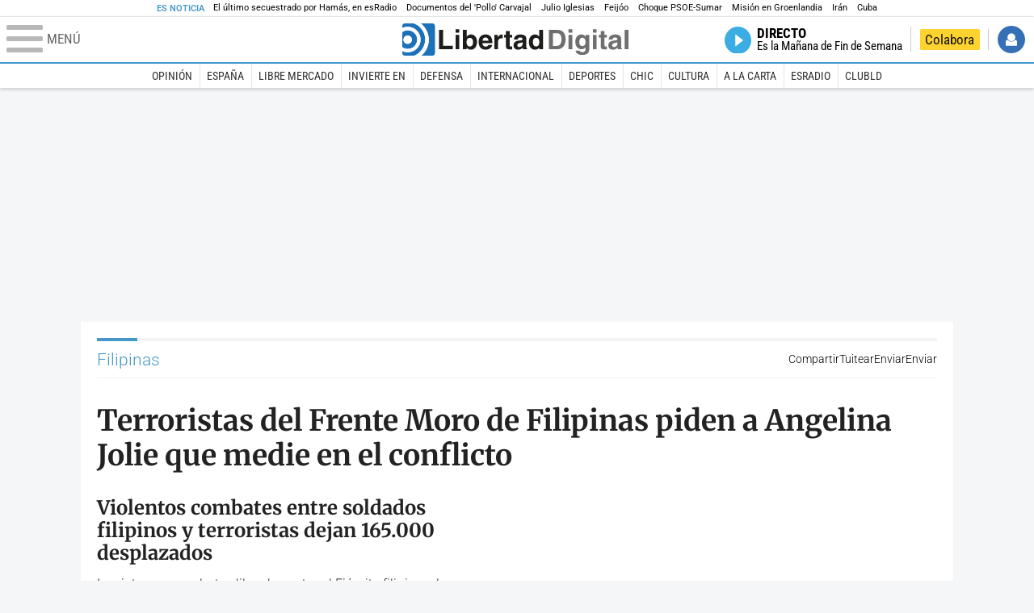

--- FILE ---
content_type: text/html; charset=UTF-8
request_url: https://www.libertaddigital.com/lugares/filipinas/13.html
body_size: 16130
content:

<!DOCTYPE html>
<html lang="es-ES" data-adsection="POR_D" data-adpagetype="tema">
<head prefix="og: http://ogp.me/ns# fb: http://ogp.me/ns/fb# article: http://ogp.me/ns/article#">
    <title>Filipinas - Noticias, reportajes, vídeos y fotografías - Libertad Digital</title>
    <meta http-equiv="content-type" content="text/html; charset=utf-8" />
    <meta name="viewport" content="width=device-width,initial-scale=1,minimum-scale=1" />
    <meta name="mobile-web-app-capable" content="no">
    <meta name="apple-mobile-web-app-capable" content="no" />
    <link rel="preconnect" href="https://s1.staticld.com" />
    <link rel="preload" as="script" href="https://ajax.googleapis.com/ajax/libs/jquery/3.5.1/jquery.min.js" />
    <link rel="preload" as="script" href="https://s1.staticld.com/js/251/210318.min.js" />
                    <link rel="preload" as="font" href="https://s1.staticld.com/fonts/robotocondensed.woff2" crossorigin="anonymous" />
        <link rel="preload" as="font" href="https://s1.staticld.com/fonts/robotocondensed-italic.woff2" crossorigin="anonymous" />
        <link rel="preload" as="font" href="https://s1.staticld.com/fonts/roboto.woff2" crossorigin="anonymous" />
        <link rel="preload" as="font" href="https://s1.staticld.com/fonts/roboto-italic.woff2" crossorigin="anonymous" />
        <link rel="preload" as="font" href="https://s1.staticld.com/fonts/poppins800.woff2" crossorigin="anonymous" />
                <link rel="preload" as="font" href="https://s1.staticld.com/fonts/merriweather.woff2" crossorigin="anonymous" />
        <link rel="preload" as="font" href="https://s1.staticld.com/fonts/inter.woff2" crossorigin="anonymous" />
            
<link rel="preconnect" href="https://www.google-analytics.com" />
<link rel="preconnect" href="https://www.googletagservices.com" />
<link rel="preconnect" href="https://sb.scorecardresearch.com" />
<link rel="preconnect" href="https://onesignal.com" crossorigin="anonymous" />
<link rel="preconnect" href="https://cdn.onesignal.com" />

<link rel="dns-prefetch" href="https://www.adblockanalytics.com" />

<link rel="preconnect" href="https://des.smartclip.net" />
<link rel="preconnect" href="https://static.criteo.net" />
<link rel="preconnect" href="https://gem.gbc.criteo.com" />
<link rel="preconnect" href="https://ag.gbc.criteo.com" />
<link rel="preconnect" href="https://cas.criteo.com" />
<link rel="preconnect" href="https://log.outbrain.com" />
<link rel="dns-prefetch" href="https://www.ultimedia.com" />
<link rel="preconnect" href="https://adservice.google.com" />
<link rel="preconnect" href="https://securepubads.g.doubleclick.net" />
<link rel="preconnect" href="https://pagead2.googlesyndication.com" />
<link rel="preconnect" href="https://cdn.smartclip-services.com" />
<link rel="preconnect" href="https://ib.adnxs.com" />
<link rel="preconnect" href="https://fonts.googleapis.com" />

<link rel="preload" as="script" href="https://www.googletagmanager.com/gtm.js?id=GTM-K8ZQ574" />

    
<link rel="alternate" type="application/rss+xml" href="https://www.libertaddigital.com/lugares/filipinas/rss.xml" />
<meta name="apple-itunes-app" content="app-id=360408369">
<link rel="apple-touch-icon" href="https://s.libertaddigital.com/logos/ld/256.png" />
<link rel="canonical" href="https://www.libertaddigital.com/lugares/filipinas/" />
<meta name="description" content="Filipinas es un país insular del sudeste asiático en el océano Pacífico. Su capital es Manila. Su ubicación, en el cinturón de fuego del Pacífico, y su clima tropical convierten al país en un lugar propenso a terremotos y tifones. Con 7.107 islas, el archipiélago es una de los territorios con más recursos naturales y biodiverso del mundo. Tiene una población estimada de 94 millones de habitantes que pertenecen a varias etnias y culturas. La llegada de Fernando Magallanes en 1521 marcó el comienzo de la influencia y posterior dominio español.">
<link rel="image_src" href="https://s1.staticld.com//fotos/noticias/filipinas-mjg.jpg" />
<meta name="keywords" content="filipinas">
<link rel="manifest" href="https://s.libertaddigital.com/json/manifest/ld.json" />
<meta name="news_keywords" content="filipinas">
<meta name="robots" content="follow,index,max-image-preview:standard">
<link rel="shortcut icon" href="https://s.libertaddigital.com/ld.ico" />
<meta name="theme-color" content="#1B75BB">
<meta property="fb:app_id" content="115312275199271">
<meta property="fb:pages" content="141423087721">
<meta property="ld:content_type" content="tag">
<meta property="ld:outbrain" content="yes">
<meta property="ld:section" content="Portada">
<meta property="ld:seedtag" content="yes">
<meta property="og:description" content="Filipinas es un país insular del sudeste asiático en el océano Pacífico. Su capital es Manila. Su ubicación, en el cinturón de fuego del Pacífico, y su clima tropical convierten al país en un lugar propenso a terremotos y tifones. Con 7.107 islas, el archipiélago es una de los territorios con más recursos naturales y biodiverso del mundo. Tiene una población estimada de 94 millones de habitantes que pertenecen a varias etnias y culturas. La llegada de Fernando Magallanes en 1521 marcó el comienzo de la influencia y posterior dominio español.">
<meta property="og:site_name" content="Libertad Digital">
<meta property="og:title" content="Filipinas">
<meta property="og:type" content="website">
<meta property="og:url" content="https://www.libertaddigital.com/lugares/filipinas/">
<meta property="mrf:sections" content="Portada">
<meta property="mrf:tags" content="contentType:tag;branded:no">
<meta name="twitter:card" content="summary_large_image">
<meta name="twitter:description" content="Filipinas es un país insular del sudeste asiático en el océano Pacífico. Su capital es Manila. Su ubicación, en el cinturón de fuego del Pacífico, y su clima tropical convierten al país en un lugar propenso a terremotos y tifones. Con 7.107 islas, el archipiélago es una de los territorios con más recursos naturales y biodiverso del mundo. Tiene una población estimada de 94 millones de habitantes que pertenecen a varias etnias y culturas. La llegada de Fernando Magallanes en 1521 marcó el comienzo de la influencia y posterior dominio español.">
<meta name="twitter:image" content="https://s1.staticld.com//fotos/noticias/620/310/x-ld/filipinas-mjg.jpg">
<meta name="twitter:site" content="@libertaddigital">
<meta name="twitter:title" content="Filipinas">
    <script>
        (function(n,t){"use strict";function w(){}function u(n,t){if(n){typeof n=="object"&&(n=[].slice.call(n));for(var i=0,r=n.length;i<r;i++)t.call(n,n[i],i)}}function it(n,i){var r=Object.prototype.toString.call(i).slice(8,-1);return i!==t&&i!==null&&r===n}function s(n){return it("Function",n)}function a(n){return it("Array",n)}function et(n){var i=n.split("/"),t=i[i.length-1],r=t.indexOf("?");return r!==-1?t.substring(0,r):t}function f(n){(n=n||w,n._done)||(n(),n._done=1)}function ot(n,t,r,u){var f=typeof n=="object"?n:{test:n,success:!t?!1:a(t)?t:[t],failure:!r?!1:a(r)?r:[r],callback:u||w},e=!!f.test;return e&&!!f.success?(f.success.push(f.callback),i.load.apply(null,f.success)):e||!f.failure?u():(f.failure.push(f.callback),i.load.apply(null,f.failure)),i}function v(n){var t={},i,r;if(typeof n=="object")for(i in n)!n[i]||(t={name:i,url:n[i]});else t={name:et(n),url:n};return(r=c[t.name],r&&r.url===t.url)?r:(c[t.name]=t,t)}function y(n){n=n||c;for(var t in n)if(n.hasOwnProperty(t)&&n[t].state!==l)return!1;return!0}function st(n){n.state=ft;u(n.onpreload,function(n){n.call()})}function ht(n){n.state===t&&(n.state=nt,n.onpreload=[],rt({url:n.url,type:"cache"},function(){st(n)}))}function ct(){var n=arguments,t=n[n.length-1],r=[].slice.call(n,1),f=r[0];return(s(t)||(t=null),a(n[0]))?(n[0].push(t),i.load.apply(null,n[0]),i):(f?(u(r,function(n){s(n)||!n||ht(v(n))}),b(v(n[0]),s(f)?f:function(){i.load.apply(null,r)})):b(v(n[0])),i)}function lt(){var n=arguments,t=n[n.length-1],r={};return(s(t)||(t=null),a(n[0]))?(n[0].push(t),i.load.apply(null,n[0]),i):(u(n,function(n){n!==t&&(n=v(n),r[n.name]=n)}),u(n,function(n){n!==t&&(n=v(n),b(n,function(){y(r)&&f(t)}))}),i)}function b(n,t){if(t=t||w,n.state===l){t();return}if(n.state===tt){i.ready(n.name,t);return}if(n.state===nt){n.onpreload.push(function(){b(n,t)});return}n.state=tt;rt(n,function(){n.state=l;t();u(h[n.name],function(n){f(n)});o&&y()&&u(h.ALL,function(n){f(n)})})}function at(n){n=n||"";var t=n.split("?")[0].split(".");return t[t.length-1].toLowerCase()}function rt(t,i){function e(t){t=t||n.event;u.onload=u.onreadystatechange=u.onerror=null;i()}function o(f){f=f||n.event;(f.type==="load"||/loaded|complete/.test(u.readyState)&&(!r.documentMode||r.documentMode<9))&&(n.clearTimeout(t.errorTimeout),n.clearTimeout(t.cssTimeout),u.onload=u.onreadystatechange=u.onerror=null,i())}function s(){if(t.state!==l&&t.cssRetries<=20){for(var i=0,f=r.styleSheets.length;i<f;i++)if(r.styleSheets[i].href===u.href){o({type:"load"});return}t.cssRetries++;t.cssTimeout=n.setTimeout(s,250)}}var u,h,f;i=i||w;h=at(t.url);h==="css"?(u=r.createElement("link"),u.type="text/"+(t.type||"css"),u.rel="stylesheet",u.href=t.url,t.cssRetries=0,t.cssTimeout=n.setTimeout(s,500)):(u=r.createElement("script"),u.type="text/"+(t.type||"javascript"),u.src=t.url);u.onload=u.onreadystatechange=o;u.onerror=e;u.async=!1;u.defer=!1;t.errorTimeout=n.setTimeout(function(){e({type:"timeout"})},7e3);f=r.head||r.getElementsByTagName("head")[0];f.insertBefore(u,f.lastChild)}function vt(){for(var t,u=r.getElementsByTagName("script"),n=0,f=u.length;n<f;n++)if(t=u[n].getAttribute("data-headjs-load"),!!t){i.load(t);return}}function yt(n,t){var v,p,e;return n===r?(o?f(t):d.push(t),i):(s(n)&&(t=n,n="ALL"),a(n))?(v={},u(n,function(n){v[n]=c[n];i.ready(n,function(){y(v)&&f(t)})}),i):typeof n!="string"||!s(t)?i:(p=c[n],p&&p.state===l||n==="ALL"&&y()&&o)?(f(t),i):(e=h[n],e?e.push(t):e=h[n]=[t],i)}function e(){if(!r.body){n.clearTimeout(i.readyTimeout);i.readyTimeout=n.setTimeout(e,50);return}o||(o=!0,vt(),u(d,function(n){f(n)}))}function k(){r.addEventListener?(r.removeEventListener("DOMContentLoaded",k,!1),e()):r.readyState==="complete"&&(r.detachEvent("onreadystatechange",k),e())}var r=n.document,d=[],h={},c={},ut="async"in r.createElement("script")||"MozAppearance"in r.documentElement.style||n.opera,o,g=n.head_conf&&n.head_conf.head||"head",i=n[g]=n[g]||function(){i.ready.apply(null,arguments)},nt=1,ft=2,tt=3,l=4,p;if(r.readyState==="complete")e();else if(r.addEventListener)r.addEventListener("DOMContentLoaded",k,!1),n.addEventListener("load",e,!1);else{r.attachEvent("onreadystatechange",k);n.attachEvent("onload",e);p=!1;try{p=!n.frameElement&&r.documentElement}catch(wt){}p&&p.doScroll&&function pt(){if(!o){try{p.doScroll("left")}catch(t){n.clearTimeout(i.readyTimeout);i.readyTimeout=n.setTimeout(pt,50);return}e()}}()}i.load=i.js=ut?lt:ct;i.test=ot;i.ready=yt;i.ready(r,function(){y()&&u(h.ALL,function(n){f(n)});i.feature&&i.feature("domloaded",!0)})})(window);
        head.load([
                                                {jquery: "https://ajax.googleapis.com/ajax/libs/jquery/3.5.1/jquery.min.js"},
            {breaking: "https://s1.staticld.com//rt/2017urgente.js"},
                        {ld: "https://s1.staticld.com/js/251/210318.min.js"},

            {publi: "https://s1.staticld.com/rt/ld.min.js"}        ]);
    </script>
    <link title="Libertad Digital" rel="search" type="application/opensearchdescription+xml" href="https://www.libertaddigital.com/fragmentos/open-search.xml" />
    <link rel="stylesheet" href="https://s1.staticld.com/css/251/mobile.min.css" />
    <link rel="stylesheet" media="(min-width: 480px)" href="https://s1.staticld.com/css/251/tablet.min.css" />
    <link rel="stylesheet" media="(min-width: 821px)" href="https://s1.staticld.com/css/251/desktop.min.css" />
    <link rel="stylesheet" media="print" href="https://s1.staticld.com/css/251/print.min.css" />
                    <style>header.tag{display:flex;align-items:center;min-height:6em;padding-bottom:1.5em;margin-bottom:1.5em;border-bottom:1px solid #E1E0E0;align-items:stretch}header.tag figure{margin:0 1em 0 0;flex:1 1 30%;max-width:300px;border-radius:var(--border-radius)}header.tag figure img{position:absolute;width:100%;height:100%;object-fit:cover}header.tag .lede{flex:1 1 70%;order:3;margin:auto 0;line-height:140%;color:#333;font-weight:300}header.tag .lede>p:last-child{margin-bottom:0}header.tag.book{align-items:start}header.tag.book figure{box-shadow:2px 2px 2px #ccc;max-width:180px}header.tag.book figure iframe{display:block;max-width:100%}header.tag.book>div:first-child{flex:1 1 20%;max-width:200px}header.tag.book>div:nth-child(2){flex-basis:65%}header.tag.book>div.data{flex:1 1 25%;order:2;border-right:1px solid #E1E0E0;padding:0 1em;margin-right:1em}header.tag.book>div.data p{margin-bottom:.5em}@media (max-width:64em){header.tag figure{flex-basis:25%}header.tag.book>div:nth-child(2){flex-basis:50%}header.tag.book>div.data p strong{display:block}}@media (max-width:30em){header.tag{display:block}header.tag figure{max-width:none;padding-bottom:53.33%}header.tag figure{margin:0 0 1em 0}header.tag.book{display:flex;flex-wrap:wrap}header.tag.book figure{padding-bottom:0}header.tag.book>div.data{border-right:0;padding-right:0}}</style>
    <script type="application/ld+json">{"@context":"https://schema.org","@type":"ItemList","name":"Filipinas","description":"Filipinas es un país insular del sudeste asiático en el océano Pacífico. Su capital es Manila. Su ubicación, en el cinturón de fuego del Pacífico, y su clima tropical convierten al país en un lugar propenso a terremotos y tifones. Con 7.107 islas, el archipiélago es una de los territorios con más recursos naturales y biodiverso del mundo. Tiene una población estimada de 94 millones de habitantes que pertenecen a varias etnias y culturas. La llegada de Fernando Magallanes en 1521 marcó el comienzo de la influencia y posterior dominio español.","itemListElement":[{"@type":"NewsArticle","headline":"Terroristas del Frente Moro de Filipinas piden a Angelina Jolie que medie en el conflicto","description":"El Frente Moro de Liberación Islámica (FMLI) ha pedido a la actriz estadounidense Angelina Jolie que medie en el conflicto que mantiene con el Gobierno. El portavoz de los terroristas, Eid Kabalu, afirmó que la embajadora de buena voluntad del Alto Comisionado de la ONU puede contribuir a poner fin a los combates y añadió que  \"todas las personas son bienvenidas para contribuir a resolver el problema, ya sea un organismo internacional o una actriz\".","articleSection":"Internacional","datePublished":"2008-09-26T10:40:35+0200","dateModified":"2024-10-04T21:41:09+0200","keywords":"Angelina Jolie, Filipinas","image":{"@type":"ImageObject","url":"https://s1.staticld.com//fotos/noticias/sangelina080606.jpg","width":140,"height":160}},{"@type":"NewsArticle","headline":"Violentos combates entre soldados filipinos y terroristas dejan 165.000 desplazados","description":"Los intensos combates librados entre el Ejército filipino y los terroristas del Frente Moro de Liberación Islámica (FMLI), en el sur del país, han causado al menos veintiocho muertos y desplazado a unas 165.000 personas. Para paliar las penurias de los civiles, el Programa de Alimentos de la ONU ha lanzado desde el aire unas cuatrocientas toneladas de arroz.","articleSection":"Internacional","datePublished":"2008-08-12T12:14:37+0200","dateModified":"2024-10-03T04:41:13+0200","keywords":"Filipinas","image":{"@type":"ImageObject","url":"https://s1.staticld.com//fotos/noticias/ifilipinas270206.jpg","width":111,"height":150}},{"@type":"NewsArticle","headline":"El Tribunal Supremo filipino bloquea un acuerdo entre el Gobierno de los terroristas del Frente Moro","description":"Un día antes de la firma de un acuerdo entre el Gobierno de Filipinas y los terroristas del Frente Moro de Liberación Islámica (FMLI), los jueces del Tribunal Supremo han emitido una \"orden de restricción temporal\" con el que bloquea el pacto por el que los terroristas ampliarían sus territorios autónomos en el sur del país.","articleSection":"Internacional","datePublished":"2008-08-04T12:34:38+0200","dateModified":"2024-10-03T04:41:13+0200","keywords":"Filipinas","image":{"@type":"ImageObject","url":"https://s1.staticld.com//fotos/noticias/ifilipinas291107.jpg","width":264,"height":330}},{"@type":"NewsArticle","headline":"Decenas de cadáveres encontrados en el interior del buque hundido en Filipinas por un tifón","description":"Un grupo de buzos de la Armada y del servicio de Guarda Costas de Filipinas han encontrado decenas de cadáveres en el interior del buque que se hundió en la región central de Filipinas con más de ochocientas personas a bordo. El equipo de expertos ha logrado abrir boquetes en el casco y localizaron aberturas para penetrar en el transbordador \"Princess of Star\", de siete plantas, que fue atrapado por un tizón que azotó el archipiélago.","articleSection":"Internacional","datePublished":"2008-06-24T12:50:54+0200","dateModified":"2024-10-06T00:52:12+0200","keywords":"Filipinas, Huracán (ciclón tropical)","image":{"@type":"ImageObject","url":"https://s1.staticld.com//fotos/noticias/iferry240608.jpg","width":216,"height":280}},{"@type":"NewsArticle","headline":"Comunistas filipinos reclutan a niños en los colegios para acciones terroristas","description":"El Gobierno y el Ejército filipinos han detectado que miembros del terrorista Nuevo Ejército del Pueblo (NEP) –considerado el \"brazo armado\" del ilegal Partido Comunista de Filipinas– están reclutando en los colegios menores que posteriormente utilizarán para actividades terroristas. De acuerdo con informes de los servicios de inteligencia, el próximo objetivo de los terroristas es infiltrarse en las universidades de la región centro del archipiélago.","articleSection":"Internacional","datePublished":"2008-06-04T12:08:41+0200","dateModified":"2024-10-03T04:41:13+0200","keywords":"Filipinas","image":{"@type":"ImageObject","url":"https://s1.staticld.com//fotos/noticias/ifilipinas291107.jpg","width":264,"height":330}},{"@type":"NewsArticle","headline":"Los homosexuales filipinos piden ir de \"reinas\" junto a la Virgen en las procesiones","description":"En Filipinas en las procesiones en honor a la Virgen María que se celebran durante mayo, los homosexuales quieren reivindicar su derecho de acompañar a la imagen de la madre de Jesús ataviados de \"reinas\". La Iglesia católica filipina ha subrayado que \"contradice el sentido religioso de la procesión\".","articleSection":"Sociedad","datePublished":"2008-05-09T12:42:09+0200","dateModified":"2024-10-03T20:42:17+0200","keywords":"Filipinas, Homosexualidad"},{"@type":"NewsArticle","headline":"Policías filipinos buscan a doce militares cómplices ene intento de golpe de Estado","description":"Las fuerzas de seguridad filipinas buscan a al menos una docena de militares renegados que escaparon después de participar en el motín de un grupo de militares que planeaba deponer a la presidenta de Filipinas, Gloria Macapagal Arroyo. Entre los militares que escaparon se encuentra el capitán de Infantería de Marina, Nicanor Faeldon, y otros dos oficiales a cargo de la seguridad del senador Antonio Trillanes, uno de los líderes del motín.","articleSection":"Internacional","datePublished":"2007-11-30T12:48:16+0100","dateModified":"2024-10-05T13:44:19+0200","keywords":"Filipinas","image":{"@type":"ImageObject","url":"https://s1.staticld.com//fotos/noticias/ifilipinas291107.jpg","width":264,"height":330}},{"@type":"NewsArticle","headline":"Dos muertos en un atentado contra el Parlamento en Filipinas","description":"Un diputado y su conductor murieron y otras 15 personas, entre ellas dos legisladores, resultaron heridas al explotar hoy una bomba en la sede del Congreso de Filipinas, donde persisten los esfuerzos para destituir a la presidenta, Gloria Macapagal Arroyo. El presidente de la Cámara Baja, José de Venecia, quien acudió minutos después al lugar que había abandonado poco antes, confirmó que se trató de un \"acto terrorista\", aunque no apuntó a ningún grupo en particular. Todo apunta, sin embargo, que se podría tratar de la red islámica, Abu Sayyaf.","articleSection":"Internacional","datePublished":"2007-11-13T14:09:58+0100","dateModified":"2024-10-03T23:47:11+0200","keywords":"Filipinas","image":{"@type":"ImageObject","url":"https://s1.staticld.com//fotos/noticias/ifilipinas240206.jpg","width":147,"height":150}},{"@type":"NewsArticle","headline":"El ex presidente filipino Joseph Estrada agradece al Gobierno haberle indultado","description":"El derrocado presidente filipino Joseph Estrada agradeció a su sucesora en el cargo, Gloria Macapagal Arroyo, su indulto tras haber sido condenado a cadena perpetua por corrupción, tras salir por primera vez de su residencia tras seis años y medio de arresto.","articleSection":"Internacional","datePublished":"2007-10-26T13:38:47+0200","dateModified":"2024-10-05T01:42:25+0200","keywords":"Filipinas","image":{"@type":"ImageObject","url":"https://s1.staticld.com//fotos/noticias/ijoestrada120907.jpg","width":121,"height":130}},{"@type":"NewsArticle","headline":"Ocho muertos y 89 heridos tras explotar una bomba en un centro comercial de Filipinas","description":"La Policía de Filipinas ha confirmado que al menos ocho personas han muerto y otras 89 resultaron heridas después de que explotara una bomba en el centro comercial denominado Glorieta, uno de los más populares de Makati, el distrito financiero de Manila. El atentado ha tenido lugar cuando el centro se encontraba lleno de gente que efectuaba compras o almorzaban en los restaurantes.","articleSection":"Internacional","datePublished":"2007-10-19T14:12:33+0200","dateModified":"2024-10-04T08:46:18+0200","keywords":"Filipinas","image":{"@type":"ImageObject","url":"https://s1.staticld.com//fotos/noticias/ifilipinas120907.jpg","width":121,"height":130}}]}</script><script type="application/ld+json">{"@context":"https://schema.org","@type":"WebSite","url":"https://www.libertaddigital.com/","potentialAction":{"@type":"SearchAction","target":{"@type":"EntryPoint","urlTemplate":"https://www.libertaddigital.com/c.php?op=buscar&q={search_term_string}"},"query-input":"required name=search_term_string"}}</script><script type="application/ld+json">{"@context":"http://schema.org","@type":"BreadcrumbList","itemListElement":[{"@type":"ListItem","position":1,"name":"Inicio","item":"https://www.libertaddigital.com/"},{"@type":"ListItem","position":2,"name":"Lugares","item":"https://www.libertaddigital.com/lugares/"},{"@type":"ListItem","position":3,"name":"Filipinas","item":"https://www.libertaddigital.com/lugares/filipinas/"}]}</script></head>

<body class="tema">
<a name="top"></a>

<noscript><iframe src="https://www.googletagmanager.com/ns.html?id=GTM-K8ZQ574" height="0" width="0" style="display:none;visibility:hidden"></iframe></noscript>


<nav class="news">
    <span class="title">Es Noticia</span>
    <div class="scrollable"><ul>
            <li class="name"><a class="url" href="https://www.libertaddigital.com/espana/politica/2026-01-16/el-sobrecogedor-testimonio-de-eitan-horn-el-ultimo-secuestrado-al-que-solto-hamas-7344476/">El último secuestrado por Hamás, en esRadio</a></li>
            <li class="name"><a class="url" href="https://www.libertaddigital.com/internacional/latinoamerica/2026-01-16/los-documentos-del-pollo-carvajal-afirman-que-cuba-uso-ritos-religiosos-para-tener-bajo-control-a-maduro-7344170/">Documentos del 'Pollo' Carvajal</a></li>
            <li class="name"><a class="url" href="https://www.libertaddigital.com/chic/corazon/2026-01-16/julio-iglesias-habla-en-redes-sociales-esas-acusaciones-son-absolutamente-falsas-nunca-habia-sentido-tanta-maldad-7344379/">Julio Iglesias</a></li>
            <li class="name"><a class="url" href="https://www.libertaddigital.com/espana/politica/2026-01-16/feijoo-situa-venezuela-en-el-centro-de-su-politica-exterior-para-neutralizar-a-sanchez-7344283/">Feijóo</a></li>
            <li class="name"><a class="url" href="https://www.libertaddigital.com/libremercado/2026-01-16/el-psoe-carga-contra-sumar-por-vivienda-nunca-les-he-visto-tan-cerrados-y-tan-belicistas-y-les-compara-con-podemos-7344303/">Choque PSOE-Sumar</a></li>
            <li class="name"><a class="url" href="https://www.libertaddigital.com/defensa/2026-01-15/operacion-resistencia-artica-que-datos-clave-sabemos-de-la-incipiente-mision-militar-europea-en-groenlandia-7343989/">Misión en Groenlandia</a></li>
            <li class="name"><a class="url" href="https://www.libertaddigital.com/espana/politica/2026-01-15/podemos-y-sumar-impiden-que-el-congreso-apoye-a-las-mujeres-iranies-7344014/">Irán</a></li>
            <li class="name"><a class="url" href="https://www.libertaddigital.com/internacional/latinoamerica/2026-01-15/la-misteriosa-desaparicion-del-exdictador-cubano-raul-castro-tras-la-captura-de-maduro-7343897/">Cuba</a></li>
        </ul></div>
</nav>

<header class="superior">
    <a href="#" class="menu" aria-label="Abrir el menú de la web">
        <div class="hamburguesa">
            <span class="linea"></span>
            <span class="linea"></span>
            <span class="linea"></span>
        </div>
        <span class="rotulo">Menú</span>
    </a>
    <a class="logo"  href="https://www.libertaddigital.com/" title="Portada">
    <svg xmlns="http://www.w3.org/2000/svg" viewBox="-14.2 0 815.9 117.9"><path fill="#1D1D1B" d="M133 81.7h35.2v12.8h-50V23.7H133zM177.9 42h13.6v52.4h-13.6V42zm0-20.6h13.6v12.8h-13.6V21.4zM229.3 52.7c-8.7 0-11.7 8.2-11.7 15.6 0 5.9 1.8 16.2 11.7 16.2 10 0 11.7-10.2 11.7-16.2 0-7.4-3-15.6-11.7-15.6zm-11.2-3.9l.2-.2c2.2-3.3 6.3-8.2 15.2-8.2 11.5 0 21.8 8.9 21.8 27.2 0 14.6-6.5 28.4-22.1 28.4-5.7 0-11.8-2.1-15.2-8l-.2-.2v6.6h-13.3V23.7h13.6v25.1zM296.6 63.4c0-9.3-6.1-11.9-10.6-11.9s-10.6 2.7-10.6 11.9h21.2zm-21.8 9.1c0 2.9 1.2 12.5 12.3 12.5 3.8 0 7.8-2.3 8.9-6.1h14.1c0 5.8-7.4 17.1-23.7 17.1-14 0-25.2-7.9-25.2-28.4 0-14.3 7.3-27.2 24.8-27.2 18.6 0 24.8 12.7 24.8 32l-36 .1zM317.7 42h13v8.9h.2c2.9-5.3 6-10.4 14.4-10.4.9 0 1.8.1 2.7.2v14c-1.2-.2-2.7-.2-3.9-.2-10.7 0-12.7 6.7-12.7 12.5v27.5h-13.6V42h-.1zM373.4 42h8.7v9.9h-8.7v28.4c0 3.1.1 4.2 5.8 4.2.9 0 1.9-.1 2.9-.3v10.5c-2.2.2-4.3.3-6.5.3h-1.8c-11.8 0-14-4.5-14-11.3V51.9h-7.2V42h7.2V27.8h13.6V42zM419.7 68.8c-1.7.9-3.1 1.7-5.8 2.2l-3.6.7c-6.3 1.2-9.5 2.9-9.5 8.2 0 4.5 3.1 6.5 6.9 6.5 3.2 0 12-1.6 12-12.2v-5.4zm13.6 15.3c0 6.3 1.5 7.7 3.2 8.2v2.2h-15.1c-.5-1.2-1.3-3.2-1.3-6.1-4.2 4.3-7.5 7.7-16.8 7.7-9.4 0-16.2-5.5-16.2-16.2 0-8.7 5.5-14.9 14.4-16.2l13.3-2c1.9-.3 4.8-.8 4.8-4.3s-2-5.9-8.4-5.9c-7.3 0-8.5 3.2-9.1 7.2h-13.6c.1-3.8 2.7-18 22.4-18.2 18.7 0 22.3 8.4 22.3 15.9v27.7h.1zM468.5 84.4c10 0 11.7-10.2 11.7-16.2 0-7.4-3.1-15.6-11.7-15.6-8.7 0-11.7 8.2-11.7 15.6 0 6 1.8 16.2 11.7 16.2zm24.8 10.1H480v-6.6l-.2.2c-3.4 5.9-9.5 8-15.2 8-15.6 0-22.1-13.8-22.1-28.4 0-18.3 10.2-27.2 21.8-27.2 8.9 0 13 4.8 15.2 8.2l.2.2V23.7h13.6v70.8z"/><path fill="#706F6F" d="M529.5 82.2h14.4c12 0 16.1-12.1 16.1-23.7 0-20.9-10-22.6-16.3-22.6h-14.2v46.3zM515 23.7h31.2C570 23.7 575 44 575 57.4c0 15.2-6 37-29.4 37H515V23.7zM585.6 42h13.6v52.4h-13.6V42zm0-20.6h13.6v12.8h-13.6V21.4zM646.9 67.7c0-8.4-4.1-15.3-11.8-15.3-5.1 0-10.8 3.7-10.8 15.9 0 6.7 2.8 14.6 10.9 14.6 9.3-.1 11.7-8 11.7-15.2zM660.4 42v49.2c0 9.1-.7 24.1-26.3 24.1-10.8 0-22.3-4.6-22.9-15.6h15c.6 2.7 1.7 5.3 9.7 5.3 7.4 0 10.9-3.5 10.9-12v-6.2l-.2-.1c-2.3 3.8-5.7 7.7-14 7.7-12.6 0-22.6-8.8-22.6-27.1 0-18 10.3-26.9 21.8-26.9 9.8 0 13.7 5.7 15.4 9.2h.2V42h13zM673.2 42h13.6v52.4h-13.6V42zm0-20.6h13.6v12.8h-13.6V21.4zM715.4 42h8.7v9.9h-8.7v28.4c0 3.1.1 4.2 5.8 4.2.9 0 1.9-.1 2.9-.3v10.5c-2.2.2-4.3.3-6.5.3h-1.8c-11.8 0-14-4.5-14-11.3V51.9h-7.2V42h7.2V27.8h13.6V42zM761.7 68.8c-1.7.9-3.1 1.7-5.8 2.2l-3.6.7c-6.3 1.2-9.5 2.9-9.5 8.2 0 4.5 3.1 6.5 6.9 6.5 3.2 0 12-1.6 12-12.2v-5.4zm13.6 15.3c0 6.3 1.5 7.7 3.2 8.2v2.2h-15.1c-.5-1.2-1.3-3.2-1.3-6.1-4.2 4.3-7.5 7.7-16.8 7.7-9.4 0-16.2-5.5-16.2-16.2 0-8.7 5.5-14.9 14.4-16.2l13.3-2c1.9-.3 4.8-.8 4.8-4.3s-2-5.9-8.4-5.9c-7.3 0-8.5 3.2-9.1 7.2h-13.6c.1-3.8 2.7-18 22.4-18.2 18.7 0 22.3 8.4 22.3 15.9v27.8l.1-.1zM801.7 94.5h-13.6V23.7h13.6z"/><path fill="#1D71B8" d="M-14.2 9.2v7.3C3 8.7 24 11.8 38.1 26c18.2 18.2 18.2 47.8 0 66l-.2.2c-14.1 14-35 17-52.1 9.2v7.3c0 5.1 4.1 9.2 9.2 9.2h34c7.5-3.1 14.5-7.7 20.6-13.8v-.1c24.8-24.9 25.1-65 .5-89.5l-.3-.3C43.3 7.7 35.6 3 27.4 0H-5c-5.1 0-9.2 4.1-9.2 9.2z"/><path fill="#1D71B8" d="M94.5 0H52.1c2.2 1.7 4.3 3.6 6.4 5.6l.5.5c29.6 29.6 29.8 77.6.3 107.1-.1.1-.2.1-.2.2-1.6 1.6-3.3 3.1-5 4.5h40.4c5.1 0 9.2-4.1 9.2-9.2V9.2c0-5.1-4.1-9.2-9.2-9.2zM16 48.8c6 6 6 15.6 0 21.6-5.9 6-15.6 5.9-21.6 0-6-6-6-15.6 0-21.6 6-6 15.6-6 21.6 0zm13.2 34.7c.1-.1.2-.1.2-.2 13.3-13.3 13.4-34.9.1-48.2-.1-.1-.2-.2-.3-.2-11.9-11.7-30.3-12.8-43.5-3.4v55.7c13.3 9.2 31.6 8 43.5-3.7z"/><path fill="#FFF" d="M59.3 113.2C88.8 83.7 88.7 35.7 59 6.1l-.5-.5c-2-2-4.2-3.9-6.4-5.6H27.3c8.2 3 15.9 7.7 22.5 14.2l.3.3C74.6 39 74.4 79.1 49.6 104v.1c-6.1 6.1-13.1 10.7-20.6 13.8h25c1.7-1.4 3.4-2.9 5-4.5.1-.1.2-.2.3-.2z"/><path fill="#FFF" d="M37.9 92.3c.1-.1.2-.1.2-.2 18.2-18.2 18.2-47.8 0-66C24 11.8 3 8.7-14.2 16.5v15c13.2-9.4 31.6-8.3 43.5 3.4.1.1.2.2.3.2 13.3 13.3 13.2 34.9-.1 48.2-.1.1-.2.1-.2.2C17.4 95.2-.9 96.4-14.1 87.2v14.2c17 7.9 37.9 4.8 52-9.1z"/><path fill="#FFF" d="M-5.6 70.3c6 6 15.6 6 21.6 0 6-5.9 5.9-15.6 0-21.6-6-6-15.6-6-21.6 0-5.9 6-5.9 15.6 0 21.6z"/></svg>    </a>
        <!---->    <nav>
        <ul>
                        <li class="directo" id="directoesradio"><a href="https://esradio.libertaddigital.com/directo.html">
                    <span class="title">Directo</span>
                    <span class="programa">esRadio</span>
                                    </a></li>
            <li class="colaborar"><a href="https://www.libertaddigital.com/colabora/">Colabora</a></li>
            <li id="navbarLoginUsername" class="login">
                <a href="#">Iniciar Sesión</a>
            </li>
        </ul>
    </nav>
</header>

<div id="desplegable_login" class="d_usuario" style="display: none;"></div>

    <nav class="submenu">
        <div class="scrollable">
            <ul>
                                    <li class="name"><a class="url" href="https://www.libertaddigital.com/opinion/">Opinión</a></li>
                                    <li class="name"><a class="url" href="https://www.libertaddigital.com/espana/">España</a></li>
                                    <li class="name"><a class="url" href="https://www.libertaddigital.com/libremercado/">Libre Mercado</a></li>
                                    <li class="name"><a class="url" href="https://www.libertaddigital.com/libremercado/invierte-en/">Invierte en</a></li>
                                    <li class="name"><a class="url" href="https://www.libertaddigital.com/defensa/">Defensa</a></li>
                                    <li class="name"><a class="url" href="https://www.libertaddigital.com/internacional/">Internacional</a></li>
                                    <li class="name"><a class="url" href="https://www.libertaddigital.com/deportes/">Deportes</a></li>
                                    <li class="name"><a class="url" href="https://www.libertaddigital.com/chic/">Chic</a></li>
                                    <li class="name"><a class="url" href="https://www.libertaddigital.com/cultura/">Cultura</a></li>
                                    <li class="name"><a class="url" href="https://www.libertaddigital.com/a-la-carta/">A la carta</a></li>
                                    <li class="name"><a class="url" href="https://esradio.libertaddigital.com/">esRadio</a></li>
                                    <li class="name"><a class="url" href="https://www.libertaddigital.com/club/">ClubLD</a></li>
                            </ul>
        </div>
    </nav>


    <div id="cintillo" class="vacio"></div>


    <div style="position: relative; overflow: hidden;"><div id="fb-root"></div></div>
    <script>
        head.ready("ld", function() {
            cargar_facebook(115312275199271, 'www.libertaddigital.com', 'www.libertaddigital.com',
                false);
        });
    </script>

        
    <div class="dfp outofpage" id="outofpage"></div><div class="dfp mega atf" id="mega-atf"></div>
    
    
    <main>


<header class="interior">
    <h1>Filipinas</h1>
    <ul class="social">
    <li class="facebook" data-text="Filipinas">Compartir</li>
    <li class="twitter"  data-text="Filipinas" data-via="libertaddigital" data-related="">Tuitear</li>
    <li class="whatsapp" data-text="Filipinas">Enviar</li>
    <li class="email"    data-text="Filipinas">Enviar</li>
</ul></header>



<section class="template wide no-lines no-ads  a1 b0 c0" id="f1e8a6de70a">

    
    
                <div class="a">                                        

<article class="with-media" id="node543504fb-3bf7-414e-b456-e7361ec491d7" data-overline="EMBAJADORA DE BUENA VOLUNTAD">
            <a href="https://www.libertaddigital.com/mundo/terroristas-del-frente-moro-de-filipinas-piden-a-angelina-jolie-que-medie-en-el-conflicto-1276339399/">
                            <figure>
                <picture><source data-sizes="auto" type="image/webp"  media="(min-width: 821px)" data-srcset="https://s1.staticld.com//fotos/noticias/1040/722/filipinas-mjg.jpg.webp 1040w" /><source data-sizes="auto" type="image/jpeg"  media="(min-width: 821px)" data-srcset="https://s1.staticld.com//fotos/noticias/1040/722/filipinas-mjg.jpg 1040w" /><source data-sizes="auto" type="image/webp"  media="(min-width: 480px)" data-srcset="https://s1.staticld.com//fotos/noticias/755/524/filipinas-mjg.jpg.webp 755w" /><source data-sizes="auto" type="image/jpeg"  media="(min-width: 480px)" data-srcset="https://s1.staticld.com//fotos/noticias/755/524/filipinas-mjg.jpg 755w" /><source data-sizes="auto" type="image/webp"  data-srcset="https://s1.staticld.com//fotos/noticias/431/299/filipinas-mjg.jpg.webp 431w" /><source data-sizes="auto" type="image/jpeg"  data-srcset="https://s1.staticld.com//fotos/noticias/431/299/filipinas-mjg.jpg 431w" /><img class="l" src="https://s1.staticld.com/images/trans.png" /></picture>                            </figure>
                        

                    <header>
                    <h2>Terroristas del Frente Moro de Filipinas piden a Angelina Jolie que medie en el conflicto</h2>
        
                        
        </header>
    </a>

    </article>

                                            </div>    

        

        
    
    
    <style>#node543504fb-3bf7-414e-b456-e7361ec491d7 figure{aspect-ratio:62 / 43}</style>
</section>
<section class="template list no-lines ads conlateral a9 b0 c0" id="f0772dd645a">

    
    
                <div class="a">                                        

<article class="lateral" data-overline="VEINTIOCHO MUERTOS EN LAS ÚLTIMAS HORAS">
            <a href="https://www.libertaddigital.com/mundo/violentos-combates-entre-soldados-filipinos-y-terroristas-dejan-165000-desplazados-1276336347/">
                                

                    <header>
                    <h2>Violentos combates entre soldados filipinos y terroristas dejan 165.000 desplazados</h2>
        
                        <div class="lede">Los intensos combates librados entre el Ejército filipino y los terroristas del Frente Moro de Liberación Islámica (FMLI), en el sur del país, han causado al menos veintiocho muertos y desplazado a unas 165.000 personas. Para paliar las penurias de los civiles, el Programa de Alimentos de la ONU ha lanzado desde el aire unas cuatrocientas toneladas de arroz.</div>
        </header>
    </a>

    </article>

                                            

<article class="lateral" data-overline="AMPLIACIÓN DE TERRITORIOS AUTÓNOMOS">
            <a href="https://www.libertaddigital.com/mundo/el-tribunal-supremo-filipino-bloquea-un-acuerdo-entre-el-gobierno-de-los-terroristas-del-frente-moro-1276335892/">
                                

                    <header>
                    <h2>El Tribunal Supremo filipino bloquea un acuerdo entre el Gobierno de los terroristas del Frente Moro</h2>
        
                        <div class="lede">Un día antes de la firma de un acuerdo entre el Gobierno de Filipinas y los terroristas del Frente Moro de Liberación Islámica (FMLI), los jueces del Tribunal Supremo han emitido una "orden de restricción temporal" con el que bloquea el pacto por el que los terroristas ampliarían sus territorios autónomos en el sur del país. </div>
        </header>
    </a>

    </article>

                                            

<article class="lateral" data-overline="VARIOS BUZOS ABREN BOQUETES EN EL CASCO">
            <a href="https://www.libertaddigital.com/mundo/decenas-de-cadaveres-encontrados-en-el-interior-del-buque-hundido-en-filipinas-por-un-tifon-1276333387/">
                                

                    <header>
                    <h2>Decenas de cadáveres encontrados en el interior del buque hundido en Filipinas por un tifón</h2>
        
                        <div class="lede">Un grupo de buzos de la Armada y del servicio de Guarda Costas de Filipinas han encontrado decenas de cadáveres en el interior del buque que se hundió en la región central de Filipinas con más de ochocientas personas a bordo. El equipo de expertos ha logrado abrir boquetes en el casco y localizaron aberturas para penetrar en el transbordador "Princess of Star", de siete plantas, que fue atrapado por un tizón que azotó el archipiélago.</div>
        </header>
    </a>

    </article>

                                            

<article class="lateral" data-overline="EL PRÓXIMO OBJETIVO, LAS UNIVERSIDADES">
            <a href="https://www.libertaddigital.com/mundo/comunistas-filipinos-reclutan-a-ninos-en-los-colegios-para-acciones-terroristas-1276331878/">
                                

                    <header>
                    <h2>Comunistas filipinos reclutan a niños en los colegios para acciones terroristas</h2>
        
                        <div class="lede">El Gobierno y el Ejército filipinos han detectado que miembros del terrorista Nuevo Ejército del Pueblo (NEP) –considerado el "brazo armado" del ilegal Partido Comunista de Filipinas– están reclutando en los colegios menores que posteriormente utilizarán para actividades terroristas. De acuerdo con informes de los servicios de inteligencia, el próximo objetivo de los terroristas es infiltrarse en las universidades de la región centro del archipiélago. </div>
        </header>
    </a>

    </article>

                                            

<article class="lateral" data-overline="LA IGLESIA CATÓLICA SE OPONE">
            <a href="https://www.libertaddigital.com/sociedad/los-homosexuales-filipinos-piden-ir-de-reinas-junto-a-la-virgen-en-las-procesiones-1276329941/">
                                

                    <header>
                    <h2>Los homosexuales filipinos piden ir de "reinas" junto a la Virgen en las procesiones</h2>
        
                        <div class="lede">En Filipinas en las procesiones en honor a la Virgen María que se celebran durante mayo, los homosexuales quieren reivindicar su derecho de acompañar a la imagen de la madre de Jesús ataviados de "reinas". La Iglesia católica filipina ha subrayado que "contradice el sentido religioso de la procesión".</div>
        </header>
    </a>

    </article>

                                            

<article class="lateral" data-overline="DETENIDOS VEINTIÚN SOLDADOS DE 33 SOSPECHOSOS">
            <a href="https://www.libertaddigital.com/mundo/policias-filipinos-buscan-a-doce-militares-complices-ene-intento-de-golpe-de-estado-1276318574/">
                                

                    <header>
                    <h2>Policías filipinos buscan a doce militares cómplices ene intento de golpe de Estado</h2>
        
                        <div class="lede">Las fuerzas de seguridad filipinas buscan a al menos una docena de militares renegados que escaparon después de participar en el motín de un grupo de militares que planeaba deponer a la presidenta de Filipinas, Gloria Macapagal Arroyo. Entre los militares que escaparon se encuentra el capitán de Infantería de Marina, Nicanor Faeldon, y otros dos oficiales a cargo de la seguridad del senador Antonio Trillanes, uno de los líderes del motín.</div>
        </header>
    </a>

    </article>

                                            

<article class="lateral" data-overline="UN LEGISLADOR Y SU CHÓFER">
            <a href="https://www.libertaddigital.com/mundo/dos-muertos-en-un-atentado-contra-el-parlamento-en-filipinas-1276317390/">
                                

                    <header>
                    <h2>Dos muertos en un atentado contra el Parlamento en Filipinas</h2>
        
                        <div class="lede">Un diputado y su conductor murieron y otras 15 personas, entre ellas dos legisladores, resultaron heridas al explotar hoy una bomba en la sede del Congreso de Filipinas, donde persisten los esfuerzos para destituir a la presidenta, Gloria Macapagal Arroyo. El presidente de la Cámara Baja, José de Venecia, quien acudió minutos después al lugar que había abandonado poco antes, confirmó que se trató de un "acto terrorista", aunque no apuntó a ningún grupo en particular. Todo apunta, sin embargo, que se podría tratar de la red islámica, Abu Sayyaf.</div>
        </header>
    </a>

    </article>

                                            

<article class="lateral" data-overline="CONDENADO A CADENA PERPETUA POR CORRUPCIÓN">
            <a href="https://www.libertaddigital.com/mundo/el-ex-presidente-filipino-joseph-estrada-agradece-al-gobierno-haberle-indultado-1276316208/">
                                

                    <header>
                    <h2>El ex presidente filipino Joseph Estrada agradece al Gobierno haberle indultado</h2>
        
                        <div class="lede">El derrocado presidente filipino Joseph Estrada agradeció a su sucesora en el cargo, Gloria Macapagal Arroyo, su indulto tras haber sido condenado a cadena perpetua por corrupción, tras salir por primera vez de su residencia tras seis años y medio de arresto.</div>
        </header>
    </a>

    </article>

                                            

<article class="lateral" data-overline="ATACADO EL DISTRITO FINANCIERO DE MANILA">
            <a href="https://www.libertaddigital.com/mundo/ocho-muertos-y-89-heridos-tras-explotar-una-bomba-en-un-centro-comercial-de-filipinas-1276315709/">
                                

                    <header>
                    <h2>Ocho muertos y 89 heridos tras explotar una bomba en un centro comercial de Filipinas</h2>
        
                        <div class="lede">La Policía de Filipinas ha confirmado que al menos ocho personas han muerto y otras 89 resultaron heridas después de que explotara una bomba en el centro comercial denominado Glorieta, uno de los más populares de Makati, el distrito financiero de Manila. El atentado ha tenido lugar cuando el centro se encontraba lleno de gente que efectuaba compras o almorzaban en los restaurantes.</div>
        </header>
    </a>

    </article>

                                            </div>    

        

        
            <div>
        <div class="stuck"><div class="dfp roba atf" id="roba-atf"></div></div>    </div>
    
    
    </section><div class="dfp roba atf movil" id="roba-movil-atf"></div>

<div class="paginacion"><a href="12.html">&laquo;</a> ... <a href="5.html">5</a> <a href="6.html">6</a> <a href="7.html">7</a> <a href="8.html">8</a> <a href="9.html">9</a> <a href="10.html">10</a> <a href="11.html">11</a> <a href="12.html">12</a> <b>13</b> <a href="14.html">14</a> <a href="15.html">15</a> <a href="16.html">16</a> <a href="17.html">17</a> <a href="18.html">18</a> <a href="19.html">19</a> <a href="20.html">20</a> ... <a href="14.html">&raquo;</a></div>

<div class="dfp brandday" id="sc-brandday"></div>
</main>


<nav class="menu">
    <section class="buscador">
        <form action="https://www.libertaddigital.com/c.php?op=buscar" method="get">
            <input id="search_box" name="q" type="text" aria-label="Buscar" placeholder="Buscar..." />
            <input type="submit" />
        </form>
    </section>
    <section>
        <header><h2>Secciones</h2></header>
        <ul class="three">
            <li><a href="https://www.libertaddigital.com/">Portada</a></li>
            <li><a href="https://www.libertaddigital.com/opinion/">Opinión</a></li>
            <li><a href="https://www.libertaddigital.com/espana/">España</a></li>
            <li><a href="https://www.libertaddigital.com/andalucia/">Andalucía</a></li>
            <li><a href="https://www.libertaddigital.com/madrid/">Madrid</a></li>
            <li><a href="https://www.libertaddigital.com/canarias/">Canarias</a></li>
            <li><a href="https://www.libertaddigital.com/valencia/">Valencia</a></li>
            <li><a href="https://www.libertaddigital.com/internacional/">Internacional</a></li>
            <li><a href="https://www.libertaddigital.com/defensa/">Defensa</a></li>
            <li><a href="https://www.libertaddigital.com/chic/corazon/">Corazón</a></li>
            <li><a href="https://www.libertaddigital.com/chic/viajar-comer/">Viajar y Comer</a></li>
            <li><a href="https://www.libertaddigital.com/deportes/">Deportes</a></li>
            <li><a href="https://www.libertaddigital.com/sucesos/">Sucesos</a></li>
            <li><a href="https://www.libertaddigital.com/cultura/">Cultura</a></li>
            <li><a href="https://www.libertaddigital.com/cultura/libros/">Libros</a></li>
            <li><a href="https://www.libertaddigital.com/cultura/cine/">Cine</a></li>
            <li><a href="https://www.libertaddigital.com/cultura/series/">Series</a></li>
            <li><a href="https://www.libertaddigital.com/ciencia-tecnologia/">Tecnociencia</a></li>
            <li><a href="https://www.libertaddigital.com/ciencia-tecnologia/salud/">Salud</a></li>
            <li><a href="https://tv.libertaddigital.com/">Vídeos</a></li>
            <li><a href="https://www.libertaddigital.com/fotos/">Fotos</a></li>
        </ul>
    </section>
    <section class="channels">
        <header><h2>Canales</h2></header>
        <ul class="nolines">
            <li><a href="https://www.libertaddigital.com/libremercado/"><img class="l" src="https://s1.staticld.com/images/svg/logo-libremercado.svg" width="890" height="130" alt="Libre Mercado" /></a></li>
            <li><a href="https://www.libertaddigital.com/chic/"><img class="l" src="https://s1.staticld.com/images/svg/logo-chic.svg" width="393" height="144" alt="Chic" /></a></li>
            <li class="esradio"><a href="https://esradio.libertaddigital.com/"><img class="l" src="https://s1.staticld.com/images/svg/logo-esradio.svg" width="999" height="316" alt="esRadio" /></a></li>
            <li><a href="https://www.libertaddigital.com/club/"><img class="l" src="https://s1.staticld.com/images/svg/club.svg" width="1053" height="383" alt="ClubLD" /></a></li>
        </ul>
    </section>
    <section class="services">
        <header><h2>Servicios</h2></header>
        <ul class="two">
            <li><a href="https://www.libertaddigital.com/compras/">Me lo compro</a></li>
            <li><a href="https://yoquierouno.com/">Yo quiero uno</a></li>
            <li><a href="https://www.libertaddigital.com/servicios/trafico/">Tráfico</a></li>
            <li><a href="https://www.libertaddigital.com/servicios/gasolineras/">Precio gasolineras</a></li>
            <li><a href="https://www.libertaddigital.com/servicios/radares/">Radares</a></li>
            <li><a href="https://www.libertaddigital.com/servicios/eltiempo/">El Tiempo</a></li>
            <li><a href="https://conectate.estrategiasdeinversion.com/curso-de-inversion-y-gestion-patrimonial/">Gestiona tu patrimonio</a></li>
            <li><a href="https://www.libertaddigital.com/participacion/">Participación</a></li>
            <li><a href="https://www.libertaddigital.com/movil.html">Móviles</a></li>
            <li><a href="https://www.libertaddigital.com/correo/">Boletines</a></li>
            <li><a href="https://www.libertaddigital.com/rss/">RSS</a></li>
            <li><a href="https://www.libertaddigital.com/accesible/">Versión accesible</a></li>
            <li><a href="https://www.libertaddigital.com/ultimas-noticias.html">Últimas noticias</a></li>
        </ul>
    </section>
    <section>
        <header><h2>Archivo</h2></header>
        <ul>
            <li><a href="https://www.libertaddigital.com/hemeroteca.html">Hemeroteca</a></li>
            
            <li><a href="https://www.libertaddigital.com/personajes/">Personajes</a></li>
            <li><a href="https://www.libertaddigital.com/lugares/">Lugares</a></li>
            <li><a href="https://www.libertaddigital.com/empresas/">Empresas</a></li>
            <li><a href="https://www.libertaddigital.com/organismos/">Organismos</a></li>
            <li><a href="https://www.libertaddigital.com/temas/">Temas</a></li>
            <li><a href="https://www.libertaddigital.com/eventos/">Eventos LD</a></li>
        </ul>
    </section>
    <section>
        <header><h2>Redes</h2></header>
        <ul class="social nolines noshare">
            <li class="facebook l"><a class="box" href="https://www.facebook.com/libertad.digital" target="_blank" rel="noopener" aria-label="Cuenta de Facebook"><span class="share">Facebook</span></a></li>
            <li class="twitter l"><a class="box" href="https://x.com/libertaddigital" target="_blank" rel="noopener" aria-label="Cuenta de X/Twitter"><span class="share">X</span></a></li>
            <li class="instagram l"><a class="box" href="https://instagram.com/libertaddigital_" target="_blank" rel="noopener" aria-label="Cuenta de Instagram"><span class="share">Instagram</span></a></li>
            <li class="youtube l"><a class="box" href="https://www.youtube.com/LibertadDigital" target="_blank" rel="noopener" aria-label="Canal de YouTube"><span class="share">YouTube</span></a></li>
            <li class="whatsapp l"><a class="box" href="https://whatsapp.com/channel/0029Va8WwiCKbYMPoDUA4w10" target="_blank" rel="noopener" aria-label="Canal de WhatsApp"><span class="share">WhatsApp</span></a></li>
            <li class="telegram l"><a class="box" href="https://t.me/libertaddigital" target="_blank" rel="noopener" aria-label="Canal de Telegram"><span class="share">Telegram</span></a></li>
        </ul>
    </section>
</nav>

<footer class="inferior">
    <nav class="links">
        <a class="ld l" href="https://www.libertaddigital.com/">Libertad Digital</a>
        <ul class="corporativo">
            <li><a href="https://www.libertaddigital.com/corporativo/">Información corporativa</a></li>
            <li><a href="https://www.libertaddigital.com/tc.html">Términos y Condiciones</a></li>
            <li><a class="cmp" href="https://www.libertaddigital.com/cookies.html"><!--Privacidad y -->Cookies</a></li>
            <li><a href="https://www.libertaddigital.com/soporte"><!--Soporte-->Asistencia técnica</a></li>
            <li><a href="https://www.libertaddigital.com/autores/">Autores</a></li>
        </ul>
            <ul class="partners">
                            <li><a href="https://www.google.com/dfp/" rel="nofollow">Trafficking: DFP</a></li>
                <li><a href="https://www.smartclip.com/es/" rel="nofollow">Campañas: Smartclip</a></li>
                <li><a href="https://www.gfk.com/es/products/gfk-digital-audience-measurement" rel="nofollow">Estadísticas: GfK DAM</a></li>
                <li><a href="https://www.acens.es" rel="nofollow">Housing: Acens</a></li>
                <li><a href="https://www.flumotion.com/" rel="nofollow">Streaming: Flumotion</a></li>
                <li><a href="https://www.novainternet.es" rel="nofollow">Sistemas: Nova</a></li>        </ul>
        </nav>
    <nav class="links_social">
        <p>Encuéntranos en:</p>
        <ul>
            <li><a class="facebook l" href="https://www.facebook.com/libertad.digital" target="_blank" rel="noopener">Facebook</a></li>
            <li><a class="twitter l" href="https://x.com/libertaddigital" target="_blank" rel="noopener">Twitter</a></li>
            <li><a class="instagram l" href="https://instagram.com/libertaddigital_" target="_blank" rel="noopener">Instagram</a></li>
            <li><a class="youtube l" href="https://www.youtube.com/LibertadDigital" target="_blank" rel="noopener">YouTube</a></li>
            <li><a class="google l" href="https://profile.google.com/cp/CgkvbS8wZ2drM2Y" target="_blank" rel="noopener">Google Discover</a></li>
            <li><a class="flipboard l" href="https://flipboard.com/@libertaddigital" target="_blank" rel="noopener">Flipboard</a></li>
            <li><a class="telegram l" href="https://t.me/libertaddigital" target="_blank" rel="noopener">Telegram</a></li>
            <li><a class="apple l" href="https://www.apple.com/es/search/esradio?src=serp" target="_blank" rel="noopener">iTunes</a></li>
        </ul>
    </nav>
</footer>

</body>
</html>